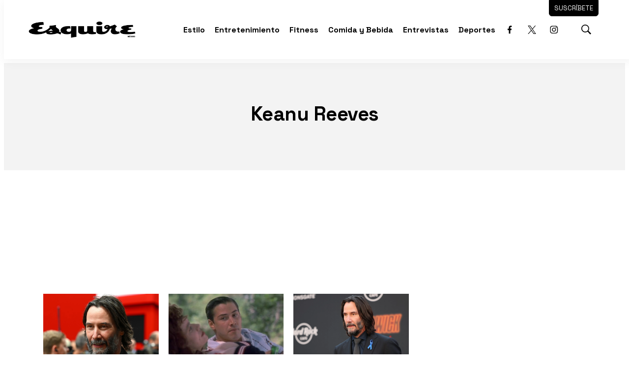

--- FILE ---
content_type: text/html; charset=utf-8
request_url: https://www.google.com/recaptcha/api2/aframe
body_size: 270
content:
<!DOCTYPE HTML><html><head><meta http-equiv="content-type" content="text/html; charset=UTF-8"></head><body><script nonce="Jdh9LVw7HRBT2GjG-kz_kw">/** Anti-fraud and anti-abuse applications only. See google.com/recaptcha */ try{var clients={'sodar':'https://pagead2.googlesyndication.com/pagead/sodar?'};window.addEventListener("message",function(a){try{if(a.source===window.parent){var b=JSON.parse(a.data);var c=clients[b['id']];if(c){var d=document.createElement('img');d.src=c+b['params']+'&rc='+(localStorage.getItem("rc::a")?sessionStorage.getItem("rc::b"):"");window.document.body.appendChild(d);sessionStorage.setItem("rc::e",parseInt(sessionStorage.getItem("rc::e")||0)+1);localStorage.setItem("rc::h",'1769908027409');}}}catch(b){}});window.parent.postMessage("_grecaptcha_ready", "*");}catch(b){}</script></body></html>

--- FILE ---
content_type: application/javascript; charset=utf-8
request_url: https://fundingchoicesmessages.google.com/f/AGSKWxUdOQnXSVFjoCAJCyKHlt74KEu5k9z3lpawvqOu7pBjHrAKfsyZORxtAVSMt-KDeXUTaLcwPfXIVX34eWvKHEeM2qRQhOeFP47N0F3uI3DsLRDeIwBiiDZacpWFdd_I0_G13oihJfm6_No-6uZsKdhVYg_urRfu5_fOosEhs_anjwie7rzwk-sjEgbD/__adscommon.-468-60_/newad2?/promoAd./wixads.
body_size: -1285
content:
window['44498fc0-451a-4300-84ff-6ea0caad60be'] = true;

--- FILE ---
content_type: text/plain; charset=UTF-8
request_url: https://at.teads.tv/fpc?analytics_tag_id=PUB_25867&tfpvi=&gdpr_status=22&gdpr_reason=220&gdpr_consent=&ccpa_consent=&shared_ids=&sv=d656f4a&
body_size: -86
content:
ZWZkMzg5OTctMjBhZi00NzQzLTkwNWMtYTMwNGJkZWFkNDU1Iy0zLTM=